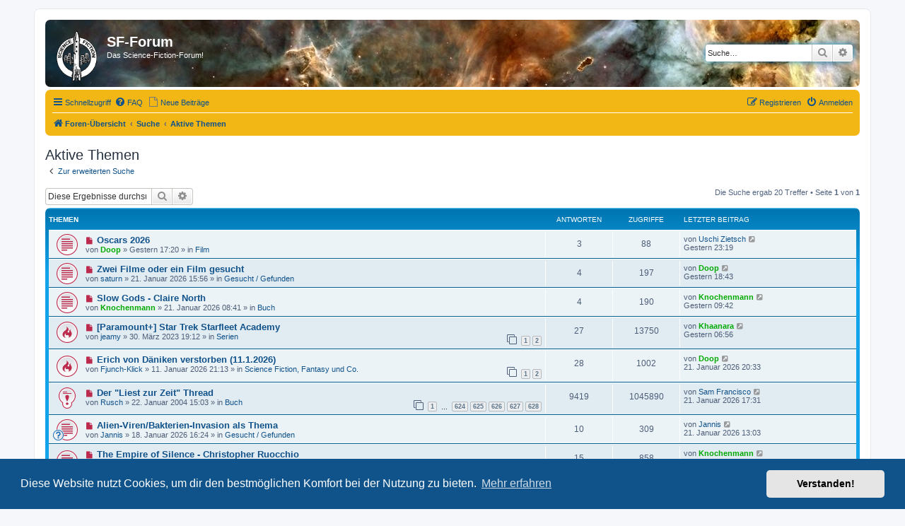

--- FILE ---
content_type: text/html; charset=UTF-8
request_url: https://forum.sf-fan.de/search.php?search_id=active_topics&sid=fdd262e6e554701260d97e2bfff3be20
body_size: 9558
content:
<!DOCTYPE html>
<html dir="ltr" lang="de">
<head>
<meta charset="utf-8" />
<meta http-equiv="X-UA-Compatible" content="IE=edge">
<meta name="viewport" content="width=device-width, initial-scale=1" />

<title>SF-Forum - Aktive Themen</title>

	<link rel="alternate" type="application/atom+xml" title="Feed - SF-Forum" href="/app.php/feed?sid=c59b918d80672dc7e631593491ae504b">	<link rel="alternate" type="application/atom+xml" title="Feed - Neuigkeiten" href="/app.php/feed/news?sid=c59b918d80672dc7e631593491ae504b">	<link rel="alternate" type="application/atom+xml" title="Feed - Alle Foren" href="/app.php/feed/forums?sid=c59b918d80672dc7e631593491ae504b">	<link rel="alternate" type="application/atom+xml" title="Feed - Neue Themen" href="/app.php/feed/topics?sid=c59b918d80672dc7e631593491ae504b">	<link rel="alternate" type="application/atom+xml" title="Feed - Aktive Themen" href="/app.php/feed/topics_active?sid=c59b918d80672dc7e631593491ae504b">			

<!--
	phpBB style name: prosilver
	Based on style:   prosilver (this is the default phpBB3 style)
	Original author:  Tom Beddard ( http://www.subBlue.com/ )
	Modified by:
-->

<link href="./assets/css/font-awesome.min.css?assets_version=114" rel="stylesheet">
<link href="./styles/prosilver/theme/stylesheet.css?assets_version=114" rel="stylesheet">
<link href="./styles/prosilver/theme/de/stylesheet.css?assets_version=114" rel="stylesheet">



	<link href="./assets/cookieconsent/cookieconsent.min.css?assets_version=114" rel="stylesheet">

<!--[if lte IE 9]>
	<link href="./styles/prosilver/theme/tweaks.css?assets_version=114" rel="stylesheet">
<![endif]-->


<link href="./ext/phpbb/pages/styles/prosilver/theme/pages_common.css?assets_version=114" rel="stylesheet" media="screen">



</head>
<body id="phpbb" class="nojs notouch section-search ltr ">


<div id="wrap" class="wrap">
	<a id="top" class="top-anchor" accesskey="t"></a>
	<div id="page-header">
		<div class="headerbar" role="banner">
					<div class="inner">

			<div id="site-description" class="site-description">
		<a id="logo" class="logo" href="./index.php?sid=c59b918d80672dc7e631593491ae504b" title="Foren-Übersicht">
					<span class="site_logo"></span>
				</a>
				<h1>SF-Forum</h1>
				<p>Das Science-Fiction-Forum!</p>
				<p class="skiplink"><a href="#start_here">Zum Inhalt</a></p>
			</div>

									<div id="search-box" class="search-box search-header" role="search">
				<form action="./search.php?sid=c59b918d80672dc7e631593491ae504b" method="get" id="search">
				<fieldset>
					<input name="keywords" id="keywords" type="search" maxlength="128" title="Suche nach Wörtern" class="inputbox search tiny" size="20" value="" placeholder="Suche…" />
					<button class="button button-search" type="submit" title="Suche">
						<i class="icon fa-search fa-fw" aria-hidden="true"></i><span class="sr-only">Suche</span>
					</button>
					<a href="./search.php?sid=c59b918d80672dc7e631593491ae504b" class="button button-search-end" title="Erweiterte Suche">
						<i class="icon fa-cog fa-fw" aria-hidden="true"></i><span class="sr-only">Erweiterte Suche</span>
					</a>
					<input type="hidden" name="sid" value="c59b918d80672dc7e631593491ae504b" />

				</fieldset>
				</form>
			</div>
						
			</div>
					</div>
				<div class="navbar" role="navigation">
	<div class="inner">

	<ul id="nav-main" class="nav-main linklist" role="menubar">

		<li id="quick-links" class="quick-links dropdown-container responsive-menu" data-skip-responsive="true">
			<a href="#" class="dropdown-trigger">
				<i class="icon fa-bars fa-fw" aria-hidden="true"></i><span>Schnellzugriff</span>
			</a>
			<div class="dropdown">
				<div class="pointer"><div class="pointer-inner"></div></div>
				<ul class="dropdown-contents" role="menu">
					
											<li class="separator"></li>
																									<li>
								<a href="./search.php?search_id=unreadposts&amp;sid=c59b918d80672dc7e631593491ae504b" role="menuitem">
									<i class="icon fa-file-o fa-fw icon-red" aria-hidden="true"></i><span>Ungelesene Beiträge</span>
								</a>
							</li>
													<li>
								<a href="./search.php?search_id=unanswered&amp;sid=c59b918d80672dc7e631593491ae504b" role="menuitem">
									<i class="icon fa-file-o fa-fw icon-gray" aria-hidden="true"></i><span>Unbeantwortete Themen</span>
								</a>
							</li>
							<li>
								<a href="./search.php?search_id=active_topics&amp;sid=c59b918d80672dc7e631593491ae504b" role="menuitem">
									<i class="icon fa-file-o fa-fw icon-blue" aria-hidden="true"></i><span>Aktive Themen</span>
								</a>
							</li>
							<li class="separator"></li>
							<li>
								<a href="./search.php?sid=c59b918d80672dc7e631593491ae504b" role="menuitem">
									<i class="icon fa-search fa-fw" aria-hidden="true"></i><span>Suche</span>
								</a>
							</li>
					
										<li class="separator"></li>

									</ul>
			</div>
		</li>

				<li data-skip-responsive="true">
			<a href="/app.php/help/faq?sid=c59b918d80672dc7e631593491ae504b" rel="help" title="Häufig gestellte Fragen" role="menuitem">
				<i class="icon fa-question-circle fa-fw" aria-hidden="true"></i><span>FAQ</span>
			</a>
		</li>
						<li><a href="./search.php?search_id=newposts&amp;sid=c59b918d80672dc7e631593491ae504b" role="menuitem"><i class="icon fa-file-o fa-fw icon-gray" aria-hidden="true"></i><span>Neue Beiträge</span></a></li>

			<li class="rightside"  data-skip-responsive="true">
			<a href="./ucp.php?mode=login&amp;redirect=search.php%3Fsearch_id%3Dactive_topics&amp;sid=c59b918d80672dc7e631593491ae504b" title="Anmelden" accesskey="x" role="menuitem">
				<i class="icon fa-power-off fa-fw" aria-hidden="true"></i><span>Anmelden</span>
			</a>
		</li>
					<li class="rightside" data-skip-responsive="true">
				<a href="./ucp.php?mode=register&amp;sid=c59b918d80672dc7e631593491ae504b" role="menuitem">
					<i class="icon fa-pencil-square-o  fa-fw" aria-hidden="true"></i><span>Registrieren</span>
				</a>
			</li>
						</ul>

	<ul id="nav-breadcrumbs" class="nav-breadcrumbs linklist navlinks" role="menubar">
				
		
		<li class="breadcrumbs" itemscope itemtype="https://schema.org/BreadcrumbList">

			
							<span class="crumb" itemtype="https://schema.org/ListItem" itemprop="itemListElement" itemscope><a itemprop="item" href="./index.php?sid=c59b918d80672dc7e631593491ae504b" accesskey="h" data-navbar-reference="index"><i class="icon fa-home fa-fw"></i><span itemprop="name">Foren-Übersicht</span></a><meta itemprop="position" content="1" /></span>

											
								<span class="crumb" itemtype="https://schema.org/ListItem" itemprop="itemListElement" itemscope><a itemprop="item" href="./search.php?sid=c59b918d80672dc7e631593491ae504b"><span itemprop="name">Suche</span></a><meta itemprop="position" content="2" /></span>
															
								<span class="crumb" itemtype="https://schema.org/ListItem" itemprop="itemListElement" itemscope><a itemprop="item" href="./search.php?search_id=active_topics&amp;sid=c59b918d80672dc7e631593491ae504b"><span itemprop="name">Aktive Themen</span></a><meta itemprop="position" content="3" /></span>
							
					</li>

		
					<li class="rightside responsive-search">
				<a href="./search.php?sid=c59b918d80672dc7e631593491ae504b" title="Zeigt die erweiterten Suchoptionen an" role="menuitem">
					<i class="icon fa-search fa-fw" aria-hidden="true"></i><span class="sr-only">Suche</span>
				</a>
			</li>
			</ul>

	</div>
</div>
	</div>

	
	<a id="start_here" class="anchor"></a>
	<div id="page-body" class="page-body" role="main">
		
		

<h2 class="searchresults-title">Aktive Themen</h2>

	<p class="advanced-search-link">
		<a class="arrow-left" href="./search.php?sid=c59b918d80672dc7e631593491ae504b" title="Erweiterte Suche">
			<i class="icon fa-angle-left fa-fw icon-black" aria-hidden="true"></i><span>Zur erweiterten Suche</span>
		</a>
	</p>


	<div class="action-bar bar-top">

			<div class="search-box" role="search">
			<form method="post" action="./search.php?st=7&amp;sk=t&amp;sd=d&amp;sr=topics&amp;sid=c59b918d80672dc7e631593491ae504b&amp;search_id=active_topics">
			<fieldset>
				<input class="inputbox search tiny" type="search" name="add_keywords" id="add_keywords" value="" placeholder="Diese Ergebnisse durchsuchen" />
				<button class="button button-search" type="submit" title="Suche">
					<i class="icon fa-search fa-fw" aria-hidden="true"></i><span class="sr-only">Suche</span>
				</button>
				<a href="./search.php?sid=c59b918d80672dc7e631593491ae504b" class="button button-search-end" title="Erweiterte Suche">
					<i class="icon fa-cog fa-fw" aria-hidden="true"></i><span class="sr-only">Erweiterte Suche</span>
				</a>
			</fieldset>
			</form>
		</div>
	
		
		<div class="pagination">
						Die Suche ergab 20 Treffer
							 &bull; Seite <strong>1</strong> von <strong>1</strong>
					</div>
	</div>


		<div class="forumbg">

		<div class="inner">
		<ul class="topiclist">
			<li class="header">
				<dl class="row-item">
					<dt><div class="list-inner">Themen</div></dt>
					<dd class="posts">Antworten</dd>
					<dd class="views">Zugriffe</dd>
					<dd class="lastpost"><span>Letzter Beitrag</span></dd>
									</dl>
			</li>
		</ul>
		<ul class="topiclist topics">

								<li class="row bg1">
				<dl class="row-item topic_unread">
					<dt title="Ungelesene Beiträge">
						<a href="./viewtopic.php?t=12358&amp;view=unread&amp;sid=c59b918d80672dc7e631593491ae504b#unread" class="row-item-link"></a>						<div class="list-inner">
																						<a class="unread" href="./viewtopic.php?t=12358&amp;view=unread&amp;sid=c59b918d80672dc7e631593491ae504b#unread">
									<i class="icon fa-file fa-fw icon-red icon-md" aria-hidden="true"></i><span class="sr-only">Neuer Beitrag</span>
								</a>
														<a href="./viewtopic.php?t=12358&amp;sid=c59b918d80672dc7e631593491ae504b" class="topictitle">Oscars 2026</a>
																												<br />
							
															<div class="responsive-show" style="display: none;">
									Letzter Beitrag von <a href="./memberlist.php?mode=viewprofile&amp;u=402&amp;sid=c59b918d80672dc7e631593491ae504b" class="username">Uschi Zietsch</a> &laquo; <a href="./viewtopic.php?p=312770&amp;sid=c59b918d80672dc7e631593491ae504b#p312770" title="Gehe zum letzten Beitrag"><time datetime="2026-01-22T22:19:26+00:00">Gestern 23:19</time></a>
									<br />Verfasst in <a href="./viewforum.php?f=26&amp;sid=c59b918d80672dc7e631593491ae504b">Film</a>
								</div>
							<span class="responsive-show left-box" style="display: none;">Antworten: <strong>3</strong></span>							
							<div class="responsive-hide left-box">
																																von <a href="./memberlist.php?mode=viewprofile&amp;u=116&amp;sid=c59b918d80672dc7e631593491ae504b" style="color: #00AA00;" class="username-coloured">Doop</a> &raquo; <time datetime="2026-01-22T16:20:46+00:00">Gestern 17:20</time> &raquo; in <a href="./viewforum.php?f=26&amp;sid=c59b918d80672dc7e631593491ae504b">Film</a>
															</div>

							
													</div>
					</dt>
					<dd class="posts">3 <dfn>Antworten</dfn></dd>
					<dd class="views">88 <dfn>Zugriffe</dfn></dd>
					<dd class="lastpost">
						<span><dfn>Letzter Beitrag </dfn>von <a href="./memberlist.php?mode=viewprofile&amp;u=402&amp;sid=c59b918d80672dc7e631593491ae504b" class="username">Uschi Zietsch</a>															<a href="./viewtopic.php?p=312770&amp;sid=c59b918d80672dc7e631593491ae504b#p312770" title="Gehe zum letzten Beitrag">
									<i class="icon fa-external-link-square fa-fw icon-lightgray icon-md" aria-hidden="true"></i><span class="sr-only"></span>
								</a>
														<br /><time datetime="2026-01-22T22:19:26+00:00">Gestern 23:19</time>
						</span>
					</dd>
									</dl>
			</li>
											<li class="row bg2">
				<dl class="row-item topic_unread">
					<dt title="Ungelesene Beiträge">
						<a href="./viewtopic.php?t=12357&amp;view=unread&amp;sid=c59b918d80672dc7e631593491ae504b#unread" class="row-item-link"></a>						<div class="list-inner">
																						<a class="unread" href="./viewtopic.php?t=12357&amp;view=unread&amp;sid=c59b918d80672dc7e631593491ae504b#unread">
									<i class="icon fa-file fa-fw icon-red icon-md" aria-hidden="true"></i><span class="sr-only">Neuer Beitrag</span>
								</a>
														<a href="./viewtopic.php?t=12357&amp;sid=c59b918d80672dc7e631593491ae504b" class="topictitle">Zwei Filme oder ein Film gesucht</a>
																												<br />
							
															<div class="responsive-show" style="display: none;">
									Letzter Beitrag von <a href="./memberlist.php?mode=viewprofile&amp;u=116&amp;sid=c59b918d80672dc7e631593491ae504b" style="color: #00AA00;" class="username-coloured">Doop</a> &laquo; <a href="./viewtopic.php?p=312765&amp;sid=c59b918d80672dc7e631593491ae504b#p312765" title="Gehe zum letzten Beitrag"><time datetime="2026-01-22T17:43:58+00:00">Gestern 18:43</time></a>
									<br />Verfasst in <a href="./viewforum.php?f=2&amp;sid=c59b918d80672dc7e631593491ae504b">Gesucht / Gefunden</a>
								</div>
							<span class="responsive-show left-box" style="display: none;">Antworten: <strong>4</strong></span>							
							<div class="responsive-hide left-box">
																																von <a href="./memberlist.php?mode=viewprofile&amp;u=187&amp;sid=c59b918d80672dc7e631593491ae504b" class="username">saturn</a> &raquo; <time datetime="2026-01-21T14:56:32+00:00">21. Januar 2026 15:56</time> &raquo; in <a href="./viewforum.php?f=2&amp;sid=c59b918d80672dc7e631593491ae504b">Gesucht / Gefunden</a>
															</div>

							
													</div>
					</dt>
					<dd class="posts">4 <dfn>Antworten</dfn></dd>
					<dd class="views">197 <dfn>Zugriffe</dfn></dd>
					<dd class="lastpost">
						<span><dfn>Letzter Beitrag </dfn>von <a href="./memberlist.php?mode=viewprofile&amp;u=116&amp;sid=c59b918d80672dc7e631593491ae504b" style="color: #00AA00;" class="username-coloured">Doop</a>															<a href="./viewtopic.php?p=312765&amp;sid=c59b918d80672dc7e631593491ae504b#p312765" title="Gehe zum letzten Beitrag">
									<i class="icon fa-external-link-square fa-fw icon-lightgray icon-md" aria-hidden="true"></i><span class="sr-only"></span>
								</a>
														<br /><time datetime="2026-01-22T17:43:58+00:00">Gestern 18:43</time>
						</span>
					</dd>
									</dl>
			</li>
											<li class="row bg1">
				<dl class="row-item topic_unread">
					<dt title="Ungelesene Beiträge">
						<a href="./viewtopic.php?t=12356&amp;view=unread&amp;sid=c59b918d80672dc7e631593491ae504b#unread" class="row-item-link"></a>						<div class="list-inner">
																						<a class="unread" href="./viewtopic.php?t=12356&amp;view=unread&amp;sid=c59b918d80672dc7e631593491ae504b#unread">
									<i class="icon fa-file fa-fw icon-red icon-md" aria-hidden="true"></i><span class="sr-only">Neuer Beitrag</span>
								</a>
														<a href="./viewtopic.php?t=12356&amp;sid=c59b918d80672dc7e631593491ae504b" class="topictitle">Slow Gods - Claire North</a>
																												<br />
							
															<div class="responsive-show" style="display: none;">
									Letzter Beitrag von <a href="./memberlist.php?mode=viewprofile&amp;u=431&amp;sid=c59b918d80672dc7e631593491ae504b" style="color: #00AA00;" class="username-coloured">Knochenmann</a> &laquo; <a href="./viewtopic.php?p=312754&amp;sid=c59b918d80672dc7e631593491ae504b#p312754" title="Gehe zum letzten Beitrag"><time datetime="2026-01-22T08:42:11+00:00">Gestern 09:42</time></a>
									<br />Verfasst in <a href="./viewforum.php?f=25&amp;sid=c59b918d80672dc7e631593491ae504b">Buch</a>
								</div>
							<span class="responsive-show left-box" style="display: none;">Antworten: <strong>4</strong></span>							
							<div class="responsive-hide left-box">
																																von <a href="./memberlist.php?mode=viewprofile&amp;u=431&amp;sid=c59b918d80672dc7e631593491ae504b" style="color: #00AA00;" class="username-coloured">Knochenmann</a> &raquo; <time datetime="2026-01-21T07:41:40+00:00">21. Januar 2026 08:41</time> &raquo; in <a href="./viewforum.php?f=25&amp;sid=c59b918d80672dc7e631593491ae504b">Buch</a>
															</div>

							
													</div>
					</dt>
					<dd class="posts">4 <dfn>Antworten</dfn></dd>
					<dd class="views">190 <dfn>Zugriffe</dfn></dd>
					<dd class="lastpost">
						<span><dfn>Letzter Beitrag </dfn>von <a href="./memberlist.php?mode=viewprofile&amp;u=431&amp;sid=c59b918d80672dc7e631593491ae504b" style="color: #00AA00;" class="username-coloured">Knochenmann</a>															<a href="./viewtopic.php?p=312754&amp;sid=c59b918d80672dc7e631593491ae504b#p312754" title="Gehe zum letzten Beitrag">
									<i class="icon fa-external-link-square fa-fw icon-lightgray icon-md" aria-hidden="true"></i><span class="sr-only"></span>
								</a>
														<br /><time datetime="2026-01-22T08:42:11+00:00">Gestern 09:42</time>
						</span>
					</dd>
									</dl>
			</li>
											<li class="row bg2">
				<dl class="row-item topic_unread_hot">
					<dt title="Ungelesene Beiträge">
						<a href="./viewtopic.php?t=11764&amp;view=unread&amp;sid=c59b918d80672dc7e631593491ae504b#unread" class="row-item-link"></a>						<div class="list-inner">
																						<a class="unread" href="./viewtopic.php?t=11764&amp;view=unread&amp;sid=c59b918d80672dc7e631593491ae504b#unread">
									<i class="icon fa-file fa-fw icon-red icon-md" aria-hidden="true"></i><span class="sr-only">Neuer Beitrag</span>
								</a>
														<a href="./viewtopic.php?t=11764&amp;sid=c59b918d80672dc7e631593491ae504b" class="topictitle">[Paramount+] Star Trek Starfleet Academy</a>
																												<br />
							
															<div class="responsive-show" style="display: none;">
									Letzter Beitrag von <a href="./memberlist.php?mode=viewprofile&amp;u=128&amp;sid=c59b918d80672dc7e631593491ae504b" style="color: #00AA00;" class="username-coloured">Khaanara</a> &laquo; <a href="./viewtopic.php?p=312748&amp;sid=c59b918d80672dc7e631593491ae504b#p312748" title="Gehe zum letzten Beitrag"><time datetime="2026-01-22T05:56:13+00:00">Gestern 06:56</time></a>
									<br />Verfasst in <a href="./viewforum.php?f=50&amp;sid=c59b918d80672dc7e631593491ae504b">Serien</a>
								</div>
							<span class="responsive-show left-box" style="display: none;">Antworten: <strong>27</strong></span>							
							<div class="responsive-hide left-box">
																																von <a href="./memberlist.php?mode=viewprofile&amp;u=3053&amp;sid=c59b918d80672dc7e631593491ae504b" class="username">jeamy</a> &raquo; <time datetime="2023-03-30T17:12:23+00:00">30. März 2023 19:12</time> &raquo; in <a href="./viewforum.php?f=50&amp;sid=c59b918d80672dc7e631593491ae504b">Serien</a>
															</div>

														<div class="pagination">
								<span><i class="icon fa-clone fa-fw" aria-hidden="true"></i></span>
								<ul>
																	<li><a class="button" href="./viewtopic.php?t=11764&amp;sid=c59b918d80672dc7e631593491ae504b">1</a></li>
																										<li><a class="button" href="./viewtopic.php?t=11764&amp;sid=c59b918d80672dc7e631593491ae504b&amp;start=15">2</a></li>
																																																			</ul>
							</div>
							
													</div>
					</dt>
					<dd class="posts">27 <dfn>Antworten</dfn></dd>
					<dd class="views">13750 <dfn>Zugriffe</dfn></dd>
					<dd class="lastpost">
						<span><dfn>Letzter Beitrag </dfn>von <a href="./memberlist.php?mode=viewprofile&amp;u=128&amp;sid=c59b918d80672dc7e631593491ae504b" style="color: #00AA00;" class="username-coloured">Khaanara</a>															<a href="./viewtopic.php?p=312748&amp;sid=c59b918d80672dc7e631593491ae504b#p312748" title="Gehe zum letzten Beitrag">
									<i class="icon fa-external-link-square fa-fw icon-lightgray icon-md" aria-hidden="true"></i><span class="sr-only"></span>
								</a>
														<br /><time datetime="2026-01-22T05:56:13+00:00">Gestern 06:56</time>
						</span>
					</dd>
									</dl>
			</li>
											<li class="row bg1">
				<dl class="row-item topic_unread_hot">
					<dt title="Ungelesene Beiträge">
						<a href="./viewtopic.php?t=12351&amp;view=unread&amp;sid=c59b918d80672dc7e631593491ae504b#unread" class="row-item-link"></a>						<div class="list-inner">
																						<a class="unread" href="./viewtopic.php?t=12351&amp;view=unread&amp;sid=c59b918d80672dc7e631593491ae504b#unread">
									<i class="icon fa-file fa-fw icon-red icon-md" aria-hidden="true"></i><span class="sr-only">Neuer Beitrag</span>
								</a>
														<a href="./viewtopic.php?t=12351&amp;sid=c59b918d80672dc7e631593491ae504b" class="topictitle">Erich von Däniken verstorben (11.1.2026)</a>
																												<br />
							
															<div class="responsive-show" style="display: none;">
									Letzter Beitrag von <a href="./memberlist.php?mode=viewprofile&amp;u=116&amp;sid=c59b918d80672dc7e631593491ae504b" style="color: #00AA00;" class="username-coloured">Doop</a> &laquo; <a href="./viewtopic.php?p=312741&amp;sid=c59b918d80672dc7e631593491ae504b#p312741" title="Gehe zum letzten Beitrag"><time datetime="2026-01-21T19:33:41+00:00">21. Januar 2026 20:33</time></a>
									<br />Verfasst in <a href="./viewforum.php?f=1&amp;sid=c59b918d80672dc7e631593491ae504b">Science Fiction, Fantasy und Co.</a>
								</div>
							<span class="responsive-show left-box" style="display: none;">Antworten: <strong>28</strong></span>							
							<div class="responsive-hide left-box">
																																von <a href="./memberlist.php?mode=viewprofile&amp;u=333&amp;sid=c59b918d80672dc7e631593491ae504b" class="username">Fjunch-Klick</a> &raquo; <time datetime="2026-01-11T20:13:15+00:00">11. Januar 2026 21:13</time> &raquo; in <a href="./viewforum.php?f=1&amp;sid=c59b918d80672dc7e631593491ae504b">Science Fiction, Fantasy und Co.</a>
															</div>

														<div class="pagination">
								<span><i class="icon fa-clone fa-fw" aria-hidden="true"></i></span>
								<ul>
																	<li><a class="button" href="./viewtopic.php?t=12351&amp;sid=c59b918d80672dc7e631593491ae504b">1</a></li>
																										<li><a class="button" href="./viewtopic.php?t=12351&amp;sid=c59b918d80672dc7e631593491ae504b&amp;start=15">2</a></li>
																																																			</ul>
							</div>
							
													</div>
					</dt>
					<dd class="posts">28 <dfn>Antworten</dfn></dd>
					<dd class="views">1002 <dfn>Zugriffe</dfn></dd>
					<dd class="lastpost">
						<span><dfn>Letzter Beitrag </dfn>von <a href="./memberlist.php?mode=viewprofile&amp;u=116&amp;sid=c59b918d80672dc7e631593491ae504b" style="color: #00AA00;" class="username-coloured">Doop</a>															<a href="./viewtopic.php?p=312741&amp;sid=c59b918d80672dc7e631593491ae504b#p312741" title="Gehe zum letzten Beitrag">
									<i class="icon fa-external-link-square fa-fw icon-lightgray icon-md" aria-hidden="true"></i><span class="sr-only"></span>
								</a>
														<br /><time datetime="2026-01-21T19:33:41+00:00">21. Januar 2026 20:33</time>
						</span>
					</dd>
									</dl>
			</li>
											<li class="row bg2">
				<dl class="row-item sticky_unread">
					<dt title="Ungelesene Beiträge">
						<a href="./viewtopic.php?t=1029&amp;view=unread&amp;sid=c59b918d80672dc7e631593491ae504b#unread" class="row-item-link"></a>						<div class="list-inner">
																						<a class="unread" href="./viewtopic.php?t=1029&amp;view=unread&amp;sid=c59b918d80672dc7e631593491ae504b#unread">
									<i class="icon fa-file fa-fw icon-red icon-md" aria-hidden="true"></i><span class="sr-only">Neuer Beitrag</span>
								</a>
														<a href="./viewtopic.php?t=1029&amp;sid=c59b918d80672dc7e631593491ae504b" class="topictitle">Der &quot;Liest zur Zeit&quot; Thread</a>
																												<br />
							
															<div class="responsive-show" style="display: none;">
									Letzter Beitrag von <a href="./memberlist.php?mode=viewprofile&amp;u=5901&amp;sid=c59b918d80672dc7e631593491ae504b" class="username">Sam Francisco</a> &laquo; <a href="./viewtopic.php?p=312734&amp;sid=c59b918d80672dc7e631593491ae504b#p312734" title="Gehe zum letzten Beitrag"><time datetime="2026-01-21T16:31:47+00:00">21. Januar 2026 17:31</time></a>
									<br />Verfasst in <a href="./viewforum.php?f=25&amp;sid=c59b918d80672dc7e631593491ae504b">Buch</a>
								</div>
							<span class="responsive-show left-box" style="display: none;">Antworten: <strong>9419</strong></span>							
							<div class="responsive-hide left-box">
																																von <a href="./memberlist.php?mode=viewprofile&amp;u=235&amp;sid=c59b918d80672dc7e631593491ae504b" class="username">Rusch</a> &raquo; <time datetime="2004-01-22T14:03:13+00:00">22. Januar 2004 15:03</time> &raquo; in <a href="./viewforum.php?f=25&amp;sid=c59b918d80672dc7e631593491ae504b">Buch</a>
															</div>

														<div class="pagination">
								<span><i class="icon fa-clone fa-fw" aria-hidden="true"></i></span>
								<ul>
																	<li><a class="button" href="./viewtopic.php?t=1029&amp;sid=c59b918d80672dc7e631593491ae504b">1</a></li>
																										<li class="ellipsis"><span>…</span></li>
																										<li><a class="button" href="./viewtopic.php?t=1029&amp;sid=c59b918d80672dc7e631593491ae504b&amp;start=9345">624</a></li>
																										<li><a class="button" href="./viewtopic.php?t=1029&amp;sid=c59b918d80672dc7e631593491ae504b&amp;start=9360">625</a></li>
																										<li><a class="button" href="./viewtopic.php?t=1029&amp;sid=c59b918d80672dc7e631593491ae504b&amp;start=9375">626</a></li>
																										<li><a class="button" href="./viewtopic.php?t=1029&amp;sid=c59b918d80672dc7e631593491ae504b&amp;start=9390">627</a></li>
																										<li><a class="button" href="./viewtopic.php?t=1029&amp;sid=c59b918d80672dc7e631593491ae504b&amp;start=9405">628</a></li>
																																																			</ul>
							</div>
							
													</div>
					</dt>
					<dd class="posts">9419 <dfn>Antworten</dfn></dd>
					<dd class="views">1045890 <dfn>Zugriffe</dfn></dd>
					<dd class="lastpost">
						<span><dfn>Letzter Beitrag </dfn>von <a href="./memberlist.php?mode=viewprofile&amp;u=5901&amp;sid=c59b918d80672dc7e631593491ae504b" class="username">Sam Francisco</a>															<a href="./viewtopic.php?p=312734&amp;sid=c59b918d80672dc7e631593491ae504b#p312734" title="Gehe zum letzten Beitrag">
									<i class="icon fa-external-link-square fa-fw icon-lightgray icon-md" aria-hidden="true"></i><span class="sr-only"></span>
								</a>
														<br /><time datetime="2026-01-21T16:31:47+00:00">21. Januar 2026 17:31</time>
						</span>
					</dd>
									</dl>
			</li>
											<li class="row bg1">
				<dl class="row-item topic_unread">
					<dt style="background-image: url(./images/icons/smile/question.gif); background-repeat: no-repeat;" title="Ungelesene Beiträge">
						<a href="./viewtopic.php?t=12354&amp;view=unread&amp;sid=c59b918d80672dc7e631593491ae504b#unread" class="row-item-link"></a>						<div class="list-inner">
																						<a class="unread" href="./viewtopic.php?t=12354&amp;view=unread&amp;sid=c59b918d80672dc7e631593491ae504b#unread">
									<i class="icon fa-file fa-fw icon-red icon-md" aria-hidden="true"></i><span class="sr-only">Neuer Beitrag</span>
								</a>
														<a href="./viewtopic.php?t=12354&amp;sid=c59b918d80672dc7e631593491ae504b" class="topictitle">Alien-Viren/Bakterien-Invasion als Thema</a>
																												<br />
							
															<div class="responsive-show" style="display: none;">
									Letzter Beitrag von <a href="./memberlist.php?mode=viewprofile&amp;u=6132&amp;sid=c59b918d80672dc7e631593491ae504b" class="username">Jannis</a> &laquo; <a href="./viewtopic.php?p=312721&amp;sid=c59b918d80672dc7e631593491ae504b#p312721" title="Gehe zum letzten Beitrag"><time datetime="2026-01-21T12:03:22+00:00">21. Januar 2026 13:03</time></a>
									<br />Verfasst in <a href="./viewforum.php?f=2&amp;sid=c59b918d80672dc7e631593491ae504b">Gesucht / Gefunden</a>
								</div>
							<span class="responsive-show left-box" style="display: none;">Antworten: <strong>10</strong></span>							
							<div class="responsive-hide left-box">
																																von <a href="./memberlist.php?mode=viewprofile&amp;u=6132&amp;sid=c59b918d80672dc7e631593491ae504b" class="username">Jannis</a> &raquo; <time datetime="2026-01-18T15:24:22+00:00">18. Januar 2026 16:24</time> &raquo; in <a href="./viewforum.php?f=2&amp;sid=c59b918d80672dc7e631593491ae504b">Gesucht / Gefunden</a>
															</div>

							
													</div>
					</dt>
					<dd class="posts">10 <dfn>Antworten</dfn></dd>
					<dd class="views">309 <dfn>Zugriffe</dfn></dd>
					<dd class="lastpost">
						<span><dfn>Letzter Beitrag </dfn>von <a href="./memberlist.php?mode=viewprofile&amp;u=6132&amp;sid=c59b918d80672dc7e631593491ae504b" class="username">Jannis</a>															<a href="./viewtopic.php?p=312721&amp;sid=c59b918d80672dc7e631593491ae504b#p312721" title="Gehe zum letzten Beitrag">
									<i class="icon fa-external-link-square fa-fw icon-lightgray icon-md" aria-hidden="true"></i><span class="sr-only"></span>
								</a>
														<br /><time datetime="2026-01-21T12:03:22+00:00">21. Januar 2026 13:03</time>
						</span>
					</dd>
									</dl>
			</li>
											<li class="row bg2">
				<dl class="row-item topic_unread">
					<dt title="Ungelesene Beiträge">
						<a href="./viewtopic.php?t=12348&amp;view=unread&amp;sid=c59b918d80672dc7e631593491ae504b#unread" class="row-item-link"></a>						<div class="list-inner">
																						<a class="unread" href="./viewtopic.php?t=12348&amp;view=unread&amp;sid=c59b918d80672dc7e631593491ae504b#unread">
									<i class="icon fa-file fa-fw icon-red icon-md" aria-hidden="true"></i><span class="sr-only">Neuer Beitrag</span>
								</a>
														<a href="./viewtopic.php?t=12348&amp;sid=c59b918d80672dc7e631593491ae504b" class="topictitle">The Empire of Silence - Christopher Ruocchio</a>
																												<br />
							
															<div class="responsive-show" style="display: none;">
									Letzter Beitrag von <a href="./memberlist.php?mode=viewprofile&amp;u=431&amp;sid=c59b918d80672dc7e631593491ae504b" style="color: #00AA00;" class="username-coloured">Knochenmann</a> &laquo; <a href="./viewtopic.php?p=312705&amp;sid=c59b918d80672dc7e631593491ae504b#p312705" title="Gehe zum letzten Beitrag"><time datetime="2026-01-21T07:25:08+00:00">21. Januar 2026 08:25</time></a>
									<br />Verfasst in <a href="./viewforum.php?f=25&amp;sid=c59b918d80672dc7e631593491ae504b">Buch</a>
								</div>
							<span class="responsive-show left-box" style="display: none;">Antworten: <strong>15</strong></span>							
							<div class="responsive-hide left-box">
																																von <a href="./memberlist.php?mode=viewprofile&amp;u=431&amp;sid=c59b918d80672dc7e631593491ae504b" style="color: #00AA00;" class="username-coloured">Knochenmann</a> &raquo; <time datetime="2026-01-04T16:53:46+00:00">4. Januar 2026 17:53</time> &raquo; in <a href="./viewforum.php?f=25&amp;sid=c59b918d80672dc7e631593491ae504b">Buch</a>
															</div>

														<div class="pagination">
								<span><i class="icon fa-clone fa-fw" aria-hidden="true"></i></span>
								<ul>
																	<li><a class="button" href="./viewtopic.php?t=12348&amp;sid=c59b918d80672dc7e631593491ae504b">1</a></li>
																										<li><a class="button" href="./viewtopic.php?t=12348&amp;sid=c59b918d80672dc7e631593491ae504b&amp;start=15">2</a></li>
																																																			</ul>
							</div>
							
													</div>
					</dt>
					<dd class="posts">15 <dfn>Antworten</dfn></dd>
					<dd class="views">858 <dfn>Zugriffe</dfn></dd>
					<dd class="lastpost">
						<span><dfn>Letzter Beitrag </dfn>von <a href="./memberlist.php?mode=viewprofile&amp;u=431&amp;sid=c59b918d80672dc7e631593491ae504b" style="color: #00AA00;" class="username-coloured">Knochenmann</a>															<a href="./viewtopic.php?p=312705&amp;sid=c59b918d80672dc7e631593491ae504b#p312705" title="Gehe zum letzten Beitrag">
									<i class="icon fa-external-link-square fa-fw icon-lightgray icon-md" aria-hidden="true"></i><span class="sr-only"></span>
								</a>
														<br /><time datetime="2026-01-21T07:25:08+00:00">21. Januar 2026 08:25</time>
						</span>
					</dd>
									</dl>
			</li>
											<li class="row bg1">
				<dl class="row-item topic_unread_hot">
					<dt style="background-image: url(./images/icons/misc/star.gif); background-repeat: no-repeat;" title="Ungelesene Beiträge">
						<a href="./viewtopic.php?t=5276&amp;view=unread&amp;sid=c59b918d80672dc7e631593491ae504b#unread" class="row-item-link"></a>						<div class="list-inner">
																						<a class="unread" href="./viewtopic.php?t=5276&amp;view=unread&amp;sid=c59b918d80672dc7e631593491ae504b#unread">
									<i class="icon fa-file fa-fw icon-red icon-md" aria-hidden="true"></i><span class="sr-only">Neuer Beitrag</span>
								</a>
														<a href="./viewtopic.php?t=5276&amp;sid=c59b918d80672dc7e631593491ae504b" class="topictitle">James Tiptree Jr. – Sämtliche Erzählungen &amp; Biografie</a>
																												<br />
							
															<div class="responsive-show" style="display: none;">
									Letzter Beitrag von <a href="./memberlist.php?mode=viewprofile&amp;u=3991&amp;sid=c59b918d80672dc7e631593491ae504b" class="username">Flossensauger</a> &laquo; <a href="./viewtopic.php?p=312692&amp;sid=c59b918d80672dc7e631593491ae504b#p312692" title="Gehe zum letzten Beitrag"><time datetime="2026-01-20T20:05:11+00:00">20. Januar 2026 21:05</time></a>
									<br />Verfasst in <a href="./viewforum.php?f=25&amp;sid=c59b918d80672dc7e631593491ae504b">Buch</a>
								</div>
							<span class="responsive-show left-box" style="display: none;">Antworten: <strong>73</strong></span>							
							<div class="responsive-hide left-box">
																																von <a href="./memberlist.php?mode=viewprofile&amp;u=592&amp;sid=c59b918d80672dc7e631593491ae504b" class="username">Nina</a> &raquo; <time datetime="2010-08-02T11:21:13+00:00">2. August 2010 13:21</time> &raquo; in <a href="./viewforum.php?f=25&amp;sid=c59b918d80672dc7e631593491ae504b">Buch</a>
															</div>

														<div class="pagination">
								<span><i class="icon fa-clone fa-fw" aria-hidden="true"></i></span>
								<ul>
																	<li><a class="button" href="./viewtopic.php?t=5276&amp;sid=c59b918d80672dc7e631593491ae504b">1</a></li>
																										<li><a class="button" href="./viewtopic.php?t=5276&amp;sid=c59b918d80672dc7e631593491ae504b&amp;start=15">2</a></li>
																										<li><a class="button" href="./viewtopic.php?t=5276&amp;sid=c59b918d80672dc7e631593491ae504b&amp;start=30">3</a></li>
																										<li><a class="button" href="./viewtopic.php?t=5276&amp;sid=c59b918d80672dc7e631593491ae504b&amp;start=45">4</a></li>
																										<li><a class="button" href="./viewtopic.php?t=5276&amp;sid=c59b918d80672dc7e631593491ae504b&amp;start=60">5</a></li>
																																																			</ul>
							</div>
							
													</div>
					</dt>
					<dd class="posts">73 <dfn>Antworten</dfn></dd>
					<dd class="views">17585 <dfn>Zugriffe</dfn></dd>
					<dd class="lastpost">
						<span><dfn>Letzter Beitrag </dfn>von <a href="./memberlist.php?mode=viewprofile&amp;u=3991&amp;sid=c59b918d80672dc7e631593491ae504b" class="username">Flossensauger</a>															<a href="./viewtopic.php?p=312692&amp;sid=c59b918d80672dc7e631593491ae504b#p312692" title="Gehe zum letzten Beitrag">
									<i class="icon fa-external-link-square fa-fw icon-lightgray icon-md" aria-hidden="true"></i><span class="sr-only"></span>
								</a>
														<br /><time datetime="2026-01-20T20:05:11+00:00">20. Januar 2026 21:05</time>
						</span>
					</dd>
									</dl>
			</li>
											<li class="row bg2">
				<dl class="row-item topic_unread_hot">
					<dt title="Ungelesene Beiträge">
						<a href="./viewtopic.php?t=12341&amp;view=unread&amp;sid=c59b918d80672dc7e631593491ae504b#unread" class="row-item-link"></a>						<div class="list-inner">
																						<a class="unread" href="./viewtopic.php?t=12341&amp;view=unread&amp;sid=c59b918d80672dc7e631593491ae504b#unread">
									<i class="icon fa-file fa-fw icon-red icon-md" aria-hidden="true"></i><span class="sr-only">Neuer Beitrag</span>
								</a>
														<a href="./viewtopic.php?t=12341&amp;sid=c59b918d80672dc7e631593491ae504b" class="topictitle">Die Phantastik - Lesechallenge 2026</a>
																												<br />
							
															<div class="responsive-show" style="display: none;">
									Letzter Beitrag von <a href="./memberlist.php?mode=viewprofile&amp;u=273&amp;sid=c59b918d80672dc7e631593491ae504b" class="username">Shock Wave Rider</a> &laquo; <a href="./viewtopic.php?p=312669&amp;sid=c59b918d80672dc7e631593491ae504b#p312669" title="Gehe zum letzten Beitrag"><time datetime="2026-01-20T09:43:46+00:00">20. Januar 2026 10:43</time></a>
									<br />Verfasst in <a href="./viewforum.php?f=25&amp;sid=c59b918d80672dc7e631593491ae504b">Buch</a>
								</div>
							<span class="responsive-show left-box" style="display: none;">Antworten: <strong>90</strong></span>							
							<div class="responsive-hide left-box">
																																von <a href="./memberlist.php?mode=viewprofile&amp;u=4004&amp;sid=c59b918d80672dc7e631593491ae504b" class="username">Ender</a> &raquo; <time datetime="2026-01-01T11:52:24+00:00">1. Januar 2026 12:52</time> &raquo; in <a href="./viewforum.php?f=25&amp;sid=c59b918d80672dc7e631593491ae504b">Buch</a>
															</div>

														<div class="pagination">
								<span><i class="icon fa-clone fa-fw" aria-hidden="true"></i></span>
								<ul>
																	<li><a class="button" href="./viewtopic.php?t=12341&amp;sid=c59b918d80672dc7e631593491ae504b">1</a></li>
																										<li class="ellipsis"><span>…</span></li>
																										<li><a class="button" href="./viewtopic.php?t=12341&amp;sid=c59b918d80672dc7e631593491ae504b&amp;start=30">3</a></li>
																										<li><a class="button" href="./viewtopic.php?t=12341&amp;sid=c59b918d80672dc7e631593491ae504b&amp;start=45">4</a></li>
																										<li><a class="button" href="./viewtopic.php?t=12341&amp;sid=c59b918d80672dc7e631593491ae504b&amp;start=60">5</a></li>
																										<li><a class="button" href="./viewtopic.php?t=12341&amp;sid=c59b918d80672dc7e631593491ae504b&amp;start=75">6</a></li>
																										<li><a class="button" href="./viewtopic.php?t=12341&amp;sid=c59b918d80672dc7e631593491ae504b&amp;start=90">7</a></li>
																																																			</ul>
							</div>
							
													</div>
					</dt>
					<dd class="posts">90 <dfn>Antworten</dfn></dd>
					<dd class="views">3832 <dfn>Zugriffe</dfn></dd>
					<dd class="lastpost">
						<span><dfn>Letzter Beitrag </dfn>von <a href="./memberlist.php?mode=viewprofile&amp;u=273&amp;sid=c59b918d80672dc7e631593491ae504b" class="username">Shock Wave Rider</a>															<a href="./viewtopic.php?p=312669&amp;sid=c59b918d80672dc7e631593491ae504b#p312669" title="Gehe zum letzten Beitrag">
									<i class="icon fa-external-link-square fa-fw icon-lightgray icon-md" aria-hidden="true"></i><span class="sr-only"></span>
								</a>
														<br /><time datetime="2026-01-20T09:43:46+00:00">20. Januar 2026 10:43</time>
						</span>
					</dd>
									</dl>
			</li>
											<li class="row bg1">
				<dl class="row-item topic_unread_hot">
					<dt title="Ungelesene Beiträge">
						<a href="./viewtopic.php?t=12338&amp;view=unread&amp;sid=c59b918d80672dc7e631593491ae504b#unread" class="row-item-link"></a>						<div class="list-inner">
																						<a class="unread" href="./viewtopic.php?t=12338&amp;view=unread&amp;sid=c59b918d80672dc7e631593491ae504b#unread">
									<i class="icon fa-file fa-fw icon-red icon-md" aria-hidden="true"></i><span class="sr-only">Neuer Beitrag</span>
								</a>
														<a href="./viewtopic.php?t=12338&amp;sid=c59b918d80672dc7e631593491ae504b" class="topictitle">SOL-Modell ist fertig</a>
																												<br />
							
															<div class="responsive-show" style="display: none;">
									Letzter Beitrag von <a href="./memberlist.php?mode=viewprofile&amp;u=3991&amp;sid=c59b918d80672dc7e631593491ae504b" class="username">Flossensauger</a> &laquo; <a href="./viewtopic.php?p=312634&amp;sid=c59b918d80672dc7e631593491ae504b#p312634" title="Gehe zum letzten Beitrag"><time datetime="2026-01-19T16:15:01+00:00">19. Januar 2026 17:15</time></a>
									<br />Verfasst in <a href="./viewforum.php?f=15&amp;sid=c59b918d80672dc7e631593491ae504b">Fandom</a>
								</div>
							<span class="responsive-show left-box" style="display: none;">Antworten: <strong>22</strong></span>							
							<div class="responsive-hide left-box">
																																von <a href="./memberlist.php?mode=viewprofile&amp;u=5905&amp;sid=c59b918d80672dc7e631593491ae504b" class="username">Alexander</a> &raquo; <time datetime="2025-12-30T13:13:54+00:00">30. Dezember 2025 14:13</time> &raquo; in <a href="./viewforum.php?f=15&amp;sid=c59b918d80672dc7e631593491ae504b">Fandom</a>
															</div>

														<div class="pagination">
								<span><i class="icon fa-clone fa-fw" aria-hidden="true"></i></span>
								<ul>
																	<li><a class="button" href="./viewtopic.php?t=12338&amp;sid=c59b918d80672dc7e631593491ae504b">1</a></li>
																										<li><a class="button" href="./viewtopic.php?t=12338&amp;sid=c59b918d80672dc7e631593491ae504b&amp;start=15">2</a></li>
																																																			</ul>
							</div>
							
													</div>
					</dt>
					<dd class="posts">22 <dfn>Antworten</dfn></dd>
					<dd class="views">1363 <dfn>Zugriffe</dfn></dd>
					<dd class="lastpost">
						<span><dfn>Letzter Beitrag </dfn>von <a href="./memberlist.php?mode=viewprofile&amp;u=3991&amp;sid=c59b918d80672dc7e631593491ae504b" class="username">Flossensauger</a>															<a href="./viewtopic.php?p=312634&amp;sid=c59b918d80672dc7e631593491ae504b#p312634" title="Gehe zum letzten Beitrag">
									<i class="icon fa-external-link-square fa-fw icon-lightgray icon-md" aria-hidden="true"></i><span class="sr-only"></span>
								</a>
														<br /><time datetime="2026-01-19T16:15:01+00:00">19. Januar 2026 17:15</time>
						</span>
					</dd>
									</dl>
			</li>
											<li class="row bg2">
				<dl class="row-item topic_unread">
					<dt title="Ungelesene Beiträge">
						<a href="./viewtopic.php?t=12355&amp;view=unread&amp;sid=c59b918d80672dc7e631593491ae504b#unread" class="row-item-link"></a>						<div class="list-inner">
																						<a class="unread" href="./viewtopic.php?t=12355&amp;view=unread&amp;sid=c59b918d80672dc7e631593491ae504b#unread">
									<i class="icon fa-file fa-fw icon-red icon-md" aria-hidden="true"></i><span class="sr-only">Neuer Beitrag</span>
								</a>
														<a href="./viewtopic.php?t=12355&amp;sid=c59b918d80672dc7e631593491ae504b" class="topictitle">C U -&gt;  Wir sehn uns auf der anderen Seite - G.Behrend</a>
																												<br />
							
															<div class="responsive-show" style="display: none;">
									Letzter Beitrag von <a href="./memberlist.php?mode=viewprofile&amp;u=3160&amp;sid=c59b918d80672dc7e631593491ae504b" class="username">augenfisch</a> &laquo; <a href="./viewtopic.php?p=312628&amp;sid=c59b918d80672dc7e631593491ae504b#p312628" title="Gehe zum letzten Beitrag"><time datetime="2026-01-19T12:36:07+00:00">19. Januar 2026 13:36</time></a>
									<br />Verfasst in <a href="./viewforum.php?f=44&amp;sid=c59b918d80672dc7e631593491ae504b">Ankündigungen und Neuerscheinungen</a>
								</div>
														
							<div class="responsive-hide left-box">
																																von <a href="./memberlist.php?mode=viewprofile&amp;u=3160&amp;sid=c59b918d80672dc7e631593491ae504b" class="username">augenfisch</a> &raquo; <time datetime="2026-01-19T12:36:07+00:00">19. Januar 2026 13:36</time> &raquo; in <a href="./viewforum.php?f=44&amp;sid=c59b918d80672dc7e631593491ae504b">Ankündigungen und Neuerscheinungen</a>
															</div>

							
													</div>
					</dt>
					<dd class="posts">0 <dfn>Antworten</dfn></dd>
					<dd class="views">104 <dfn>Zugriffe</dfn></dd>
					<dd class="lastpost">
						<span><dfn>Letzter Beitrag </dfn>von <a href="./memberlist.php?mode=viewprofile&amp;u=3160&amp;sid=c59b918d80672dc7e631593491ae504b" class="username">augenfisch</a>															<a href="./viewtopic.php?p=312628&amp;sid=c59b918d80672dc7e631593491ae504b#p312628" title="Gehe zum letzten Beitrag">
									<i class="icon fa-external-link-square fa-fw icon-lightgray icon-md" aria-hidden="true"></i><span class="sr-only"></span>
								</a>
														<br /><time datetime="2026-01-19T12:36:07+00:00">19. Januar 2026 13:36</time>
						</span>
					</dd>
									</dl>
			</li>
											<li class="row bg1">
				<dl class="row-item topic_unread_hot">
					<dt style="background-image: url(./images/icons/misc/thinking.gif); background-repeat: no-repeat;" title="Ungelesene Beiträge">
						<a href="./viewtopic.php?t=12315&amp;view=unread&amp;sid=c59b918d80672dc7e631593491ae504b#unread" class="row-item-link"></a>						<div class="list-inner">
																						<a class="unread" href="./viewtopic.php?t=12315&amp;view=unread&amp;sid=c59b918d80672dc7e631593491ae504b#unread">
									<i class="icon fa-file fa-fw icon-red icon-md" aria-hidden="true"></i><span class="sr-only">Neuer Beitrag</span>
								</a>
														<a href="./viewtopic.php?t=12315&amp;sid=c59b918d80672dc7e631593491ae504b" class="topictitle">Software-Projekt: Bücherdatenbank</a>
																												<br />
							
															<div class="responsive-show" style="display: none;">
									Letzter Beitrag von <a href="./memberlist.php?mode=viewprofile&amp;u=1564&amp;sid=c59b918d80672dc7e631593491ae504b" style="color: #AA0000;" class="username-coloured">breitsameter</a> &laquo; <a href="./viewtopic.php?p=312619&amp;sid=c59b918d80672dc7e631593491ae504b#p312619" title="Gehe zum letzten Beitrag"><time datetime="2026-01-19T08:10:56+00:00">19. Januar 2026 09:10</time></a>
									<br />Verfasst in <a href="./viewforum.php?f=25&amp;sid=c59b918d80672dc7e631593491ae504b">Buch</a>
								</div>
							<span class="responsive-show left-box" style="display: none;">Antworten: <strong>85</strong></span>							
							<div class="responsive-hide left-box">
																																von <a href="./memberlist.php?mode=viewprofile&amp;u=1564&amp;sid=c59b918d80672dc7e631593491ae504b" style="color: #AA0000;" class="username-coloured">breitsameter</a> &raquo; <time datetime="2025-12-04T09:19:49+00:00">4. Dezember 2025 10:19</time> &raquo; in <a href="./viewforum.php?f=25&amp;sid=c59b918d80672dc7e631593491ae504b">Buch</a>
															</div>

														<div class="pagination">
								<span><i class="icon fa-clone fa-fw" aria-hidden="true"></i></span>
								<ul>
																	<li><a class="button" href="./viewtopic.php?t=12315&amp;sid=c59b918d80672dc7e631593491ae504b">1</a></li>
																										<li><a class="button" href="./viewtopic.php?t=12315&amp;sid=c59b918d80672dc7e631593491ae504b&amp;start=15">2</a></li>
																										<li><a class="button" href="./viewtopic.php?t=12315&amp;sid=c59b918d80672dc7e631593491ae504b&amp;start=30">3</a></li>
																										<li><a class="button" href="./viewtopic.php?t=12315&amp;sid=c59b918d80672dc7e631593491ae504b&amp;start=45">4</a></li>
																										<li><a class="button" href="./viewtopic.php?t=12315&amp;sid=c59b918d80672dc7e631593491ae504b&amp;start=60">5</a></li>
																										<li><a class="button" href="./viewtopic.php?t=12315&amp;sid=c59b918d80672dc7e631593491ae504b&amp;start=75">6</a></li>
																																																			</ul>
							</div>
							
													</div>
					</dt>
					<dd class="posts">85 <dfn>Antworten</dfn></dd>
					<dd class="views">6317 <dfn>Zugriffe</dfn></dd>
					<dd class="lastpost">
						<span><dfn>Letzter Beitrag </dfn>von <a href="./memberlist.php?mode=viewprofile&amp;u=1564&amp;sid=c59b918d80672dc7e631593491ae504b" style="color: #AA0000;" class="username-coloured">breitsameter</a>															<a href="./viewtopic.php?p=312619&amp;sid=c59b918d80672dc7e631593491ae504b#p312619" title="Gehe zum letzten Beitrag">
									<i class="icon fa-external-link-square fa-fw icon-lightgray icon-md" aria-hidden="true"></i><span class="sr-only"></span>
								</a>
														<br /><time datetime="2026-01-19T08:10:56+00:00">19. Januar 2026 09:10</time>
						</span>
					</dd>
									</dl>
			</li>
											<li class="row bg2">
				<dl class="row-item topic_unread">
					<dt title="Ungelesene Beiträge">
						<a href="./viewtopic.php?t=12334&amp;view=unread&amp;sid=c59b918d80672dc7e631593491ae504b#unread" class="row-item-link"></a>						<div class="list-inner">
																						<a class="unread" href="./viewtopic.php?t=12334&amp;view=unread&amp;sid=c59b918d80672dc7e631593491ae504b#unread">
									<i class="icon fa-file fa-fw icon-red icon-md" aria-hidden="true"></i><span class="sr-only">Neuer Beitrag</span>
								</a>
														<a href="./viewtopic.php?t=12334&amp;sid=c59b918d80672dc7e631593491ae504b" class="topictitle">Der Tag vor der Revolution - Ursula K Le Guin</a>
																												<br />
							
															<div class="responsive-show" style="display: none;">
									Letzter Beitrag von <a href="./memberlist.php?mode=viewprofile&amp;u=431&amp;sid=c59b918d80672dc7e631593491ae504b" style="color: #00AA00;" class="username-coloured">Knochenmann</a> &laquo; <a href="./viewtopic.php?p=312618&amp;sid=c59b918d80672dc7e631593491ae504b#p312618" title="Gehe zum letzten Beitrag"><time datetime="2026-01-19T07:57:23+00:00">19. Januar 2026 08:57</time></a>
									<br />Verfasst in <a href="./viewforum.php?f=25&amp;sid=c59b918d80672dc7e631593491ae504b">Buch</a>
								</div>
							<span class="responsive-show left-box" style="display: none;">Antworten: <strong>13</strong></span>							
							<div class="responsive-hide left-box">
																																von <a href="./memberlist.php?mode=viewprofile&amp;u=431&amp;sid=c59b918d80672dc7e631593491ae504b" style="color: #00AA00;" class="username-coloured">Knochenmann</a> &raquo; <time datetime="2025-12-25T14:41:11+00:00">25. Dezember 2025 15:41</time> &raquo; in <a href="./viewforum.php?f=25&amp;sid=c59b918d80672dc7e631593491ae504b">Buch</a>
															</div>

							
													</div>
					</dt>
					<dd class="posts">13 <dfn>Antworten</dfn></dd>
					<dd class="views">834 <dfn>Zugriffe</dfn></dd>
					<dd class="lastpost">
						<span><dfn>Letzter Beitrag </dfn>von <a href="./memberlist.php?mode=viewprofile&amp;u=431&amp;sid=c59b918d80672dc7e631593491ae504b" style="color: #00AA00;" class="username-coloured">Knochenmann</a>															<a href="./viewtopic.php?p=312618&amp;sid=c59b918d80672dc7e631593491ae504b#p312618" title="Gehe zum letzten Beitrag">
									<i class="icon fa-external-link-square fa-fw icon-lightgray icon-md" aria-hidden="true"></i><span class="sr-only"></span>
								</a>
														<br /><time datetime="2026-01-19T07:57:23+00:00">19. Januar 2026 08:57</time>
						</span>
					</dd>
									</dl>
			</li>
											<li class="row bg1">
				<dl class="row-item topic_unread_hot">
					<dt style="background-image: url(./images/icons/smile/question.gif); background-repeat: no-repeat;" title="Ungelesene Beiträge">
						<a href="./viewtopic.php?t=12266&amp;view=unread&amp;sid=c59b918d80672dc7e631593491ae504b#unread" class="row-item-link"></a>						<div class="list-inner">
																						<a class="unread" href="./viewtopic.php?t=12266&amp;view=unread&amp;sid=c59b918d80672dc7e631593491ae504b#unread">
									<i class="icon fa-file fa-fw icon-red icon-md" aria-hidden="true"></i><span class="sr-only">Neuer Beitrag</span>
								</a>
														<a href="./viewtopic.php?t=12266&amp;sid=c59b918d80672dc7e631593491ae504b" class="topictitle">Die Auferstehung - Drei ??? - Andreas Eschbach</a>
																												<br />
							
															<div class="responsive-show" style="display: none;">
									Letzter Beitrag von <a href="./memberlist.php?mode=viewprofile&amp;u=431&amp;sid=c59b918d80672dc7e631593491ae504b" style="color: #00AA00;" class="username-coloured">Knochenmann</a> &laquo; <a href="./viewtopic.php?p=312617&amp;sid=c59b918d80672dc7e631593491ae504b#p312617" title="Gehe zum letzten Beitrag"><time datetime="2026-01-19T07:51:56+00:00">19. Januar 2026 08:51</time></a>
									<br />Verfasst in <a href="./viewforum.php?f=25&amp;sid=c59b918d80672dc7e631593491ae504b">Buch</a>
								</div>
							<span class="responsive-show left-box" style="display: none;">Antworten: <strong>19</strong></span>							
							<div class="responsive-hide left-box">
																																von <a href="./memberlist.php?mode=viewprofile&amp;u=1564&amp;sid=c59b918d80672dc7e631593491ae504b" style="color: #AA0000;" class="username-coloured">breitsameter</a> &raquo; <time datetime="2025-03-27T13:56:14+00:00">27. März 2025 14:56</time> &raquo; in <a href="./viewforum.php?f=25&amp;sid=c59b918d80672dc7e631593491ae504b">Buch</a>
															</div>

														<div class="pagination">
								<span><i class="icon fa-clone fa-fw" aria-hidden="true"></i></span>
								<ul>
																	<li><a class="button" href="./viewtopic.php?t=12266&amp;sid=c59b918d80672dc7e631593491ae504b">1</a></li>
																										<li><a class="button" href="./viewtopic.php?t=12266&amp;sid=c59b918d80672dc7e631593491ae504b&amp;start=15">2</a></li>
																																																			</ul>
							</div>
							
													</div>
					</dt>
					<dd class="posts">19 <dfn>Antworten</dfn></dd>
					<dd class="views">4533 <dfn>Zugriffe</dfn></dd>
					<dd class="lastpost">
						<span><dfn>Letzter Beitrag </dfn>von <a href="./memberlist.php?mode=viewprofile&amp;u=431&amp;sid=c59b918d80672dc7e631593491ae504b" style="color: #00AA00;" class="username-coloured">Knochenmann</a>															<a href="./viewtopic.php?p=312617&amp;sid=c59b918d80672dc7e631593491ae504b#p312617" title="Gehe zum letzten Beitrag">
									<i class="icon fa-external-link-square fa-fw icon-lightgray icon-md" aria-hidden="true"></i><span class="sr-only"></span>
								</a>
														<br /><time datetime="2026-01-19T07:51:56+00:00">19. Januar 2026 08:51</time>
						</span>
					</dd>
									</dl>
			</li>
											<li class="row bg2">
				<dl class="row-item topic_unread_hot">
					<dt title="Ungelesene Beiträge">
						<a href="./viewtopic.php?t=12318&amp;view=unread&amp;sid=c59b918d80672dc7e631593491ae504b#unread" class="row-item-link"></a>						<div class="list-inner">
																						<a class="unread" href="./viewtopic.php?t=12318&amp;view=unread&amp;sid=c59b918d80672dc7e631593491ae504b#unread">
									<i class="icon fa-file fa-fw icon-red icon-md" aria-hidden="true"></i><span class="sr-only">Neuer Beitrag</span>
								</a>
														<a href="./viewtopic.php?t=12318&amp;sid=c59b918d80672dc7e631593491ae504b" class="topictitle">LORD GAMMA - Die Jubiläumsedition bei Startnext</a>
																												<br />
							
															<div class="responsive-show" style="display: none;">
									Letzter Beitrag von <a href="./memberlist.php?mode=viewprofile&amp;u=261&amp;sid=c59b918d80672dc7e631593491ae504b" class="username">Marrak</a> &laquo; <a href="./viewtopic.php?p=312614&amp;sid=c59b918d80672dc7e631593491ae504b#p312614" title="Gehe zum letzten Beitrag"><time datetime="2026-01-18T22:00:08+00:00">18. Januar 2026 23:00</time></a>
									<br />Verfasst in <a href="./viewforum.php?f=44&amp;sid=c59b918d80672dc7e631593491ae504b">Ankündigungen und Neuerscheinungen</a>
								</div>
							<span class="responsive-show left-box" style="display: none;">Antworten: <strong>27</strong></span>							
							<div class="responsive-hide left-box">
																																von <a href="./memberlist.php?mode=viewprofile&amp;u=261&amp;sid=c59b918d80672dc7e631593491ae504b" class="username">Marrak</a> &raquo; <time datetime="2025-12-06T18:31:24+00:00">6. Dezember 2025 19:31</time> &raquo; in <a href="./viewforum.php?f=44&amp;sid=c59b918d80672dc7e631593491ae504b">Ankündigungen und Neuerscheinungen</a>
															</div>

														<div class="pagination">
								<span><i class="icon fa-clone fa-fw" aria-hidden="true"></i></span>
								<ul>
																	<li><a class="button" href="./viewtopic.php?t=12318&amp;sid=c59b918d80672dc7e631593491ae504b">1</a></li>
																										<li><a class="button" href="./viewtopic.php?t=12318&amp;sid=c59b918d80672dc7e631593491ae504b&amp;start=15">2</a></li>
																																																			</ul>
							</div>
							
													</div>
					</dt>
					<dd class="posts">27 <dfn>Antworten</dfn></dd>
					<dd class="views">2341 <dfn>Zugriffe</dfn></dd>
					<dd class="lastpost">
						<span><dfn>Letzter Beitrag </dfn>von <a href="./memberlist.php?mode=viewprofile&amp;u=261&amp;sid=c59b918d80672dc7e631593491ae504b" class="username">Marrak</a>															<a href="./viewtopic.php?p=312614&amp;sid=c59b918d80672dc7e631593491ae504b#p312614" title="Gehe zum letzten Beitrag">
									<i class="icon fa-external-link-square fa-fw icon-lightgray icon-md" aria-hidden="true"></i><span class="sr-only"></span>
								</a>
														<br /><time datetime="2026-01-18T22:00:08+00:00">18. Januar 2026 23:00</time>
						</span>
					</dd>
									</dl>
			</li>
											<li class="row bg1">
				<dl class="row-item topic_unread">
					<dt style="background-image: url(./images/icons/smile/question.gif); background-repeat: no-repeat;" title="Ungelesene Beiträge">
						<a href="./viewtopic.php?t=12353&amp;view=unread&amp;sid=c59b918d80672dc7e631593491ae504b#unread" class="row-item-link"></a>						<div class="list-inner">
																						<a class="unread" href="./viewtopic.php?t=12353&amp;view=unread&amp;sid=c59b918d80672dc7e631593491ae504b#unread">
									<i class="icon fa-file fa-fw icon-red icon-md" aria-hidden="true"></i><span class="sr-only">Neuer Beitrag</span>
								</a>
														<a href="./viewtopic.php?t=12353&amp;sid=c59b918d80672dc7e631593491ae504b" class="topictitle">Suche SFRoman mit Segelflieger</a>
																												<br />
							
															<div class="responsive-show" style="display: none;">
									Letzter Beitrag von <a href="./memberlist.php?mode=viewprofile&amp;u=6172&amp;sid=c59b918d80672dc7e631593491ae504b" class="username">HuWeKa</a> &laquo; <a href="./viewtopic.php?p=312608&amp;sid=c59b918d80672dc7e631593491ae504b#p312608" title="Gehe zum letzten Beitrag"><time datetime="2026-01-18T19:43:10+00:00">18. Januar 2026 20:43</time></a>
									<br />Verfasst in <a href="./viewforum.php?f=2&amp;sid=c59b918d80672dc7e631593491ae504b">Gesucht / Gefunden</a>
								</div>
							<span class="responsive-show left-box" style="display: none;">Antworten: <strong>2</strong></span>							
							<div class="responsive-hide left-box">
																																von <a href="./memberlist.php?mode=viewprofile&amp;u=6172&amp;sid=c59b918d80672dc7e631593491ae504b" class="username">HuWeKa</a> &raquo; <time datetime="2026-01-18T14:52:05+00:00">18. Januar 2026 15:52</time> &raquo; in <a href="./viewforum.php?f=2&amp;sid=c59b918d80672dc7e631593491ae504b">Gesucht / Gefunden</a>
															</div>

							
													</div>
					</dt>
					<dd class="posts">2 <dfn>Antworten</dfn></dd>
					<dd class="views">136 <dfn>Zugriffe</dfn></dd>
					<dd class="lastpost">
						<span><dfn>Letzter Beitrag </dfn>von <a href="./memberlist.php?mode=viewprofile&amp;u=6172&amp;sid=c59b918d80672dc7e631593491ae504b" class="username">HuWeKa</a>															<a href="./viewtopic.php?p=312608&amp;sid=c59b918d80672dc7e631593491ae504b#p312608" title="Gehe zum letzten Beitrag">
									<i class="icon fa-external-link-square fa-fw icon-lightgray icon-md" aria-hidden="true"></i><span class="sr-only"></span>
								</a>
														<br /><time datetime="2026-01-18T19:43:10+00:00">18. Januar 2026 20:43</time>
						</span>
					</dd>
									</dl>
			</li>
											<li class="row bg2">
				<dl class="row-item topic_unread">
					<dt title="Ungelesene Beiträge">
						<a href="./viewtopic.php?t=12350&amp;view=unread&amp;sid=c59b918d80672dc7e631593491ae504b#unread" class="row-item-link"></a>						<div class="list-inner">
																						<a class="unread" href="./viewtopic.php?t=12350&amp;view=unread&amp;sid=c59b918d80672dc7e631593491ae504b#unread">
									<i class="icon fa-file fa-fw icon-red icon-md" aria-hidden="true"></i><span class="sr-only">Neuer Beitrag</span>
								</a>
														<a href="./viewtopic.php?t=12350&amp;sid=c59b918d80672dc7e631593491ae504b" class="topictitle">Samstag, 17.Januar: Café Jules Verne mit Susan Abyss, Jasmin Jülicher und Bettina Wurche</a>
																												<br />
							
															<div class="responsive-show" style="display: none;">
									Letzter Beitrag von <a href="./memberlist.php?mode=viewprofile&amp;u=149&amp;sid=c59b918d80672dc7e631593491ae504b" class="username">ThorstenK</a> &laquo; <a href="./viewtopic.php?p=312594&amp;sid=c59b918d80672dc7e631593491ae504b#p312594" title="Gehe zum letzten Beitrag"><time datetime="2026-01-18T10:25:18+00:00">18. Januar 2026 11:25</time></a>
									<br />Verfasst in <a href="./viewforum.php?f=39&amp;sid=c59b918d80672dc7e631593491ae504b">Ausstellungen, Lesungen...</a>
								</div>
							<span class="responsive-show left-box" style="display: none;">Antworten: <strong>3</strong></span>							
							<div class="responsive-hide left-box">
																																von <a href="./memberlist.php?mode=viewprofile&amp;u=149&amp;sid=c59b918d80672dc7e631593491ae504b" class="username">ThorstenK</a> &raquo; <time datetime="2026-01-10T13:51:32+00:00">10. Januar 2026 14:51</time> &raquo; in <a href="./viewforum.php?f=39&amp;sid=c59b918d80672dc7e631593491ae504b">Ausstellungen, Lesungen...</a>
															</div>

							
													</div>
					</dt>
					<dd class="posts">3 <dfn>Antworten</dfn></dd>
					<dd class="views">435 <dfn>Zugriffe</dfn></dd>
					<dd class="lastpost">
						<span><dfn>Letzter Beitrag </dfn>von <a href="./memberlist.php?mode=viewprofile&amp;u=149&amp;sid=c59b918d80672dc7e631593491ae504b" class="username">ThorstenK</a>															<a href="./viewtopic.php?p=312594&amp;sid=c59b918d80672dc7e631593491ae504b#p312594" title="Gehe zum letzten Beitrag">
									<i class="icon fa-external-link-square fa-fw icon-lightgray icon-md" aria-hidden="true"></i><span class="sr-only"></span>
								</a>
														<br /><time datetime="2026-01-18T10:25:18+00:00">18. Januar 2026 11:25</time>
						</span>
					</dd>
									</dl>
			</li>
											<li class="row bg1">
				<dl class="row-item topic_unread_hot">
					<dt style="background-image: url(./images/icons/misc/heart.gif); background-repeat: no-repeat;" title="Ungelesene Beiträge">
						<a href="./viewtopic.php?t=10777&amp;view=unread&amp;sid=c59b918d80672dc7e631593491ae504b#unread" class="row-item-link"></a>						<div class="list-inner">
																						<a class="unread" href="./viewtopic.php?t=10777&amp;view=unread&amp;sid=c59b918d80672dc7e631593491ae504b#unread">
									<i class="icon fa-file fa-fw icon-red icon-md" aria-hidden="true"></i><span class="sr-only">Neuer Beitrag</span>
								</a>
														<a href="./viewtopic.php?t=10777&amp;sid=c59b918d80672dc7e631593491ae504b" class="topictitle">SF-Jahr 2019 - Unterstützer gesucht!</a>
																												<br />
							
															<div class="responsive-show" style="display: none;">
									Letzter Beitrag von <a href="./memberlist.php?mode=viewprofile&amp;u=184&amp;sid=c59b918d80672dc7e631593491ae504b" class="username">L.N. Muhr</a> &laquo; <a href="./viewtopic.php?p=312585&amp;sid=c59b918d80672dc7e631593491ae504b#p312585" title="Gehe zum letzten Beitrag"><time datetime="2026-01-17T20:39:48+00:00">17. Januar 2026 21:39</time></a>
									<br />Verfasst in <a href="./viewforum.php?f=25&amp;sid=c59b918d80672dc7e631593491ae504b">Buch</a>
								</div>
							<span class="responsive-show left-box" style="display: none;">Antworten: <strong>163</strong></span>							
							<div class="responsive-hide left-box">
																																von <a href="./memberlist.php?mode=viewprofile&amp;u=1564&amp;sid=c59b918d80672dc7e631593491ae504b" style="color: #AA0000;" class="username-coloured">breitsameter</a> &raquo; <time datetime="2019-12-06T10:10:36+00:00">6. Dezember 2019 11:10</time> &raquo; in <a href="./viewforum.php?f=25&amp;sid=c59b918d80672dc7e631593491ae504b">Buch</a>
															</div>

														<div class="pagination">
								<span><i class="icon fa-clone fa-fw" aria-hidden="true"></i></span>
								<ul>
																	<li><a class="button" href="./viewtopic.php?t=10777&amp;sid=c59b918d80672dc7e631593491ae504b">1</a></li>
																										<li class="ellipsis"><span>…</span></li>
																										<li><a class="button" href="./viewtopic.php?t=10777&amp;sid=c59b918d80672dc7e631593491ae504b&amp;start=90">7</a></li>
																										<li><a class="button" href="./viewtopic.php?t=10777&amp;sid=c59b918d80672dc7e631593491ae504b&amp;start=105">8</a></li>
																										<li><a class="button" href="./viewtopic.php?t=10777&amp;sid=c59b918d80672dc7e631593491ae504b&amp;start=120">9</a></li>
																										<li><a class="button" href="./viewtopic.php?t=10777&amp;sid=c59b918d80672dc7e631593491ae504b&amp;start=135">10</a></li>
																										<li><a class="button" href="./viewtopic.php?t=10777&amp;sid=c59b918d80672dc7e631593491ae504b&amp;start=150">11</a></li>
																																																			</ul>
							</div>
							
													</div>
					</dt>
					<dd class="posts">163 <dfn>Antworten</dfn></dd>
					<dd class="views">34019 <dfn>Zugriffe</dfn></dd>
					<dd class="lastpost">
						<span><dfn>Letzter Beitrag </dfn>von <a href="./memberlist.php?mode=viewprofile&amp;u=184&amp;sid=c59b918d80672dc7e631593491ae504b" class="username">L.N. Muhr</a>															<a href="./viewtopic.php?p=312585&amp;sid=c59b918d80672dc7e631593491ae504b#p312585" title="Gehe zum letzten Beitrag">
									<i class="icon fa-external-link-square fa-fw icon-lightgray icon-md" aria-hidden="true"></i><span class="sr-only"></span>
								</a>
														<br /><time datetime="2026-01-17T20:39:48+00:00">17. Januar 2026 21:39</time>
						</span>
					</dd>
									</dl>
			</li>
											<li class="row bg2">
				<dl class="row-item topic_unread">
					<dt title="Ungelesene Beiträge">
						<a href="./viewtopic.php?t=12352&amp;view=unread&amp;sid=c59b918d80672dc7e631593491ae504b#unread" class="row-item-link"></a>						<div class="list-inner">
																						<a class="unread" href="./viewtopic.php?t=12352&amp;view=unread&amp;sid=c59b918d80672dc7e631593491ae504b#unread">
									<i class="icon fa-file fa-fw icon-red icon-md" aria-hidden="true"></i><span class="sr-only">Neuer Beitrag</span>
								</a>
														<a href="./viewtopic.php?t=12352&amp;sid=c59b918d80672dc7e631593491ae504b" class="topictitle">PERRY RHODAN: NDR-Beitrag vom 14. Januar</a>
																												<br />
							
															<div class="responsive-show" style="display: none;">
									Letzter Beitrag von <a href="./memberlist.php?mode=viewprofile&amp;u=402&amp;sid=c59b918d80672dc7e631593491ae504b" class="username">Uschi Zietsch</a> &laquo; <a href="./viewtopic.php?p=312575&amp;sid=c59b918d80672dc7e631593491ae504b#p312575" title="Gehe zum letzten Beitrag"><time datetime="2026-01-17T17:35:40+00:00">17. Januar 2026 18:35</time></a>
									<br />Verfasst in <a href="./viewforum.php?f=39&amp;sid=c59b918d80672dc7e631593491ae504b">Ausstellungen, Lesungen...</a>
								</div>
							<span class="responsive-show left-box" style="display: none;">Antworten: <strong>5</strong></span>							
							<div class="responsive-hide left-box">
																																von <a href="./memberlist.php?mode=viewprofile&amp;u=4299&amp;sid=c59b918d80672dc7e631593491ae504b" class="username">T'Lu R'Galay</a> &raquo; <time datetime="2026-01-16T13:17:02+00:00">16. Januar 2026 14:17</time> &raquo; in <a href="./viewforum.php?f=39&amp;sid=c59b918d80672dc7e631593491ae504b">Ausstellungen, Lesungen...</a>
															</div>

							
													</div>
					</dt>
					<dd class="posts">5 <dfn>Antworten</dfn></dd>
					<dd class="views">296 <dfn>Zugriffe</dfn></dd>
					<dd class="lastpost">
						<span><dfn>Letzter Beitrag </dfn>von <a href="./memberlist.php?mode=viewprofile&amp;u=402&amp;sid=c59b918d80672dc7e631593491ae504b" class="username">Uschi Zietsch</a>															<a href="./viewtopic.php?p=312575&amp;sid=c59b918d80672dc7e631593491ae504b#p312575" title="Gehe zum letzten Beitrag">
									<i class="icon fa-external-link-square fa-fw icon-lightgray icon-md" aria-hidden="true"></i><span class="sr-only"></span>
								</a>
														<br /><time datetime="2026-01-17T17:35:40+00:00">17. Januar 2026 18:35</time>
						</span>
					</dd>
									</dl>
			</li>
							</ul>

		</div>
	</div>
	

<div class="action-bar bottom">
		<form method="post" action="./search.php?st=7&amp;sk=t&amp;sd=d&amp;sr=topics&amp;sid=c59b918d80672dc7e631593491ae504b&amp;search_id=active_topics">
		<div class="dropdown-container dropdown-container-left dropdown-button-control sort-tools">
	<span title="Anzeige- und Sortierungs-Einstellungen" class="button button-secondary dropdown-trigger dropdown-select">
		<i class="icon fa-sort-amount-asc fa-fw" aria-hidden="true"></i>
		<span class="caret"><i class="icon fa-sort-down fa-fw" aria-hidden="true"></i></span>
	</span>
	<div class="dropdown hidden">
		<div class="pointer"><div class="pointer-inner"></div></div>
		<div class="dropdown-contents">
			<fieldset class="display-options">
							<label>Anzeigen: <select name="st" id="st"><option value="0">Alle Ergebnisse</option><option value="1">1 Tag</option><option value="7" selected="selected">7 Tage</option><option value="14">2 Wochen</option><option value="30">1 Monat</option><option value="90">3 Monate</option><option value="180">6 Monate</option><option value="365">1 Jahr</option></select></label>
								<hr class="dashed" />
				<input type="submit" class="button2" name="sort" value="Los" />
						</fieldset>
		</div>
	</div>
</div>
	</form>
		
	<div class="pagination">
		Die Suche ergab 20 Treffer
					 &bull; Seite <strong>1</strong> von <strong>1</strong>
			</div>
</div>

<div class="action-bar actions-jump">
		<p class="jumpbox-return">
		<a class="left-box arrow-left" href="./search.php?sid=c59b918d80672dc7e631593491ae504b" title="Erweiterte Suche" accesskey="r">
			<i class="icon fa-angle-left fa-fw icon-black" aria-hidden="true"></i><span>Zur erweiterten Suche</span>
		</a>
	</p>
	
		<div class="jumpbox dropdown-container dropdown-container-right dropdown-up dropdown-left dropdown-button-control" id="jumpbox">
			<span title="Gehe zu" class="button button-secondary dropdown-trigger dropdown-select">
				<span>Gehe zu</span>
				<span class="caret"><i class="icon fa-sort-down fa-fw" aria-hidden="true"></i></span>
			</span>
		<div class="dropdown">
			<div class="pointer"><div class="pointer-inner"></div></div>
			<ul class="dropdown-contents">
																				<li><a href="./viewforum.php?f=18&amp;sid=c59b918d80672dc7e631593491ae504b" class="jumpbox-cat-link"> <span> Science Fiction-Forum</span></a></li>
																<li><a href="./viewforum.php?f=1&amp;sid=c59b918d80672dc7e631593491ae504b" class="jumpbox-sub-link"><span class="spacer"></span> <span>&#8627; &nbsp; Science Fiction, Fantasy und Co.</span></a></li>
																<li><a href="./viewforum.php?f=25&amp;sid=c59b918d80672dc7e631593491ae504b" class="jumpbox-sub-link"><span class="spacer"></span><span class="spacer"></span> <span>&#8627; &nbsp; Buch</span></a></li>
																<li><a href="./viewforum.php?f=23&amp;sid=c59b918d80672dc7e631593491ae504b" class="jumpbox-sub-link"><span class="spacer"></span><span class="spacer"></span><span class="spacer"></span> <span>&#8627; &nbsp; Buchquiz</span></a></li>
																<li><a href="./viewforum.php?f=29&amp;sid=c59b918d80672dc7e631593491ae504b" class="jumpbox-sub-link"><span class="spacer"></span><span class="spacer"></span><span class="spacer"></span> <span>&#8627; &nbsp; Lesezirkel</span></a></li>
																<li><a href="./viewforum.php?f=30&amp;sid=c59b918d80672dc7e631593491ae504b" class="jumpbox-sub-link"><span class="spacer"></span><span class="spacer"></span><span class="spacer"></span> <span>&#8627; &nbsp; Leseempfehlungen</span></a></li>
																<li><a href="./viewforum.php?f=32&amp;sid=c59b918d80672dc7e631593491ae504b" class="jumpbox-sub-link"><span class="spacer"></span><span class="spacer"></span><span class="spacer"></span> <span>&#8627; &nbsp; Dune – Der Wüstenplanet</span></a></li>
																<li><a href="./viewforum.php?f=33&amp;sid=c59b918d80672dc7e631593491ae504b" class="jumpbox-sub-link"><span class="spacer"></span><span class="spacer"></span><span class="spacer"></span> <span>&#8627; &nbsp; Perry Rhodan</span></a></li>
																<li><a href="./viewforum.php?f=37&amp;sid=c59b918d80672dc7e631593491ae504b" class="jumpbox-sub-link"><span class="spacer"></span><span class="spacer"></span><span class="spacer"></span> <span>&#8627; &nbsp; phantastisch!</span></a></li>
																<li><a href="./viewforum.php?f=45&amp;sid=c59b918d80672dc7e631593491ae504b" class="jumpbox-sub-link"><span class="spacer"></span><span class="spacer"></span><span class="spacer"></span> <span>&#8627; &nbsp; Ankündigungen und Neuerscheinungen</span></a></li>
																<li><a href="./viewforum.php?f=26&amp;sid=c59b918d80672dc7e631593491ae504b" class="jumpbox-sub-link"><span class="spacer"></span><span class="spacer"></span> <span>&#8627; &nbsp; Film</span></a></li>
																<li><a href="./viewforum.php?f=50&amp;sid=c59b918d80672dc7e631593491ae504b" class="jumpbox-sub-link"><span class="spacer"></span><span class="spacer"></span><span class="spacer"></span> <span>&#8627; &nbsp; Serien</span></a></li>
																<li><a href="./viewforum.php?f=41&amp;sid=c59b918d80672dc7e631593491ae504b" class="jumpbox-sub-link"><span class="spacer"></span><span class="spacer"></span><span class="spacer"></span><span class="spacer"></span> <span>&#8627; &nbsp; Akte X</span></a></li>
																<li><a href="./viewforum.php?f=24&amp;sid=c59b918d80672dc7e631593491ae504b" class="jumpbox-sub-link"><span class="spacer"></span><span class="spacer"></span> <span>&#8627; &nbsp; Spiele</span></a></li>
																<li><a href="./viewforum.php?f=27&amp;sid=c59b918d80672dc7e631593491ae504b" class="jumpbox-sub-link"><span class="spacer"></span><span class="spacer"></span> <span>&#8627; &nbsp; Comics</span></a></li>
																<li><a href="./viewforum.php?f=31&amp;sid=c59b918d80672dc7e631593491ae504b" class="jumpbox-sub-link"><span class="spacer"></span><span class="spacer"></span> <span>&#8627; &nbsp; Hörerlebnisse</span></a></li>
																<li><a href="./viewforum.php?f=44&amp;sid=c59b918d80672dc7e631593491ae504b" class="jumpbox-sub-link"><span class="spacer"></span> <span>&#8627; &nbsp; Ankündigungen und Neuerscheinungen</span></a></li>
																<li><a href="./viewforum.php?f=16&amp;sid=c59b918d80672dc7e631593491ae504b" class="jumpbox-sub-link"><span class="spacer"></span> <span>&#8627; &nbsp; Leseempfehlungen</span></a></li>
																<li><a href="./viewforum.php?f=17&amp;sid=c59b918d80672dc7e631593491ae504b" class="jumpbox-sub-link"><span class="spacer"></span> <span>&#8627; &nbsp; Lesezirkel</span></a></li>
																<li><a href="./viewforum.php?f=48&amp;sid=c59b918d80672dc7e631593491ae504b" class="jumpbox-sub-link"><span class="spacer"></span><span class="spacer"></span> <span>&#8627; &nbsp; Lesezirkel: S. - Das Schiff des Theseus von J. J. Abrams und Doug Dorst</span></a></li>
																<li><a href="./viewforum.php?f=22&amp;sid=c59b918d80672dc7e631593491ae504b" class="jumpbox-sub-link"><span class="spacer"></span><span class="spacer"></span> <span>&#8627; &nbsp; Peter F. Hamilton – Der Armageddon-Zyklus</span></a></li>
																<li><a href="./viewforum.php?f=28&amp;sid=c59b918d80672dc7e631593491ae504b" class="jumpbox-sub-link"><span class="spacer"></span><span class="spacer"></span> <span>&#8627; &nbsp; c't-Lesezirkel</span></a></li>
																<li><a href="./viewforum.php?f=36&amp;sid=c59b918d80672dc7e631593491ae504b" class="jumpbox-sub-link"><span class="spacer"></span><span class="spacer"></span> <span>&#8627; &nbsp; Gormenghast-Lesezirkel</span></a></li>
																<li><a href="./viewforum.php?f=21&amp;sid=c59b918d80672dc7e631593491ae504b" class="jumpbox-sub-link"><span class="spacer"></span><span class="spacer"></span> <span>&#8627; &nbsp; Gene-Wolfe-Lesezirkel</span></a></li>
																<li><a href="./viewforum.php?f=38&amp;sid=c59b918d80672dc7e631593491ae504b" class="jumpbox-sub-link"><span class="spacer"></span> <span>&#8627; &nbsp; Lesestoff kostenlos!</span></a></li>
																<li><a href="./viewforum.php?f=2&amp;sid=c59b918d80672dc7e631593491ae504b" class="jumpbox-sub-link"><span class="spacer"></span> <span>&#8627; &nbsp; Gesucht / Gefunden</span></a></li>
																<li><a href="./viewforum.php?f=39&amp;sid=c59b918d80672dc7e631593491ae504b" class="jumpbox-sub-link"><span class="spacer"></span> <span>&#8627; &nbsp; Ausstellungen, Lesungen...</span></a></li>
																<li><a href="./viewforum.php?f=15&amp;sid=c59b918d80672dc7e631593491ae504b" class="jumpbox-sub-link"><span class="spacer"></span> <span>&#8627; &nbsp; Fandom</span></a></li>
																<li><a href="./viewforum.php?f=46&amp;sid=c59b918d80672dc7e631593491ae504b" class="jumpbox-sub-link"><span class="spacer"></span> <span>&#8627; &nbsp; Wissenschaft und Technik</span></a></li>
																<li><a href="./viewforum.php?f=34&amp;sid=c59b918d80672dc7e631593491ae504b" class="jumpbox-forum-link"> <span> Wir sind Science-Fiction-Fans!</span></a></li>
											</ul>
		</div>
	</div>

	</div>

			</div>


<div id="page-footer" class="page-footer" role="contentinfo">
	<div class="navbar" role="navigation">
	<div class="inner">

	<ul id="nav-footer" class="nav-footer linklist" role="menubar">
		<li class="breadcrumbs">
									<span class="crumb"><a href="./index.php?sid=c59b918d80672dc7e631593491ae504b" data-navbar-reference="index"><i class="icon fa-home fa-fw" aria-hidden="true"></i><span>Foren-Übersicht</span></a></span>					</li>
		
				<li class="rightside">Alle Zeiten sind <span title="Europa/Berlin">UTC+01:00</span></li>
							<li class="rightside">
				<a href="/app.php/user/delete_cookies?sid=c59b918d80672dc7e631593491ae504b" data-ajax="true" data-refresh="true" role="menuitem">
					<i class="icon fa-trash fa-fw" aria-hidden="true"></i><span>Alle Cookies löschen</span>
				</a>
			</li>
										<li class="small-icon icon-pages icon-page-impressum rightside">
			<a href="/app.php/impressum?sid=c59b918d80672dc7e631593491ae504b" title="" role="menuitem">
				<span>Impressum</span>
			</a>
		</li>
								</ul>

	</div>
</div>

	<div class="copyright">
				<p class="footer-row">
			<span class="footer-copyright">Powered by <a href="https://www.phpbb.com/">phpBB</a>&reg; Forum Software &copy; phpBB Limited</span>
		</p>
				<p class="footer-row">
			<span class="footer-copyright">Deutsche Übersetzung durch <a href="https://www.phpbb.de/">phpBB.de</a></span>
		</p>
						<p class="footer-row" role="menu">
			<a class="footer-link" href="./ucp.php?mode=privacy&amp;sid=c59b918d80672dc7e631593491ae504b" title="Datenschutz" role="menuitem">
				<span class="footer-link-text">Datenschutz</span>
			</a>
			|
			<a class="footer-link" href="./ucp.php?mode=terms&amp;sid=c59b918d80672dc7e631593491ae504b" title="Nutzungsbedingungen" role="menuitem">
				<span class="footer-link-text">Nutzungsbedingungen</span>
			</a>
		</p>
					</div>

	<div id="darkenwrapper" class="darkenwrapper" data-ajax-error-title="AJAX-Fehler" data-ajax-error-text="Bei der Verarbeitung deiner Anfrage ist ein Fehler aufgetreten." data-ajax-error-text-abort="Der Benutzer hat die Anfrage abgebrochen." data-ajax-error-text-timeout="Bei deiner Anfrage ist eine Zeitüberschreitung aufgetreten. Bitte versuche es erneut." data-ajax-error-text-parsererror="Bei deiner Anfrage ist etwas falsch gelaufen und der Server hat eine ungültige Antwort zurückgegeben.">
		<div id="darken" class="darken">&nbsp;</div>
	</div>

	<div id="phpbb_alert" class="phpbb_alert" data-l-err="Fehler" data-l-timeout-processing-req="Bei der Anfrage ist eine Zeitüberschreitung aufgetreten.">
		<a href="#" class="alert_close">
			<i class="icon fa-times-circle fa-fw" aria-hidden="true"></i>
		</a>
		<h3 class="alert_title">&nbsp;</h3><p class="alert_text"></p>
	</div>
	<div id="phpbb_confirm" class="phpbb_alert">
		<a href="#" class="alert_close">
			<i class="icon fa-times-circle fa-fw" aria-hidden="true"></i>
		</a>
		<div class="alert_text"></div>
	</div>
</div>

</div>

<div>
	<a id="bottom" class="anchor" accesskey="z"></a>
	</div>

<script src="./assets/javascript/jquery-3.7.1.min.js?assets_version=114"></script>
<script src="./assets/javascript/core.js?assets_version=114"></script>

	<script src="./assets/cookieconsent/cookieconsent.min.js?assets_version=114"></script>
	<script>
		if (typeof window.cookieconsent === "object") {
			window.addEventListener("load", function(){
				window.cookieconsent.initialise({
					"palette": {
						"popup": {
							"background": "#0F538A"
						},
						"button": {
							"background": "#E5E5E5"
						}
					},
					"theme": "classic",
					"content": {
						"message": "Diese\u0020Website\u0020nutzt\u0020Cookies,\u0020um\u0020dir\u0020den\u0020bestm\u00F6glichen\u0020Komfort\u0020bei\u0020der\u0020Nutzung\u0020zu\u0020bieten.",
						"dismiss": "Verstanden\u0021",
						"link": "Mehr\u0020erfahren",
						"href": "./ucp.php?mode=privacy&amp;sid=c59b918d80672dc7e631593491ae504b"
					}
				});
			});
		}
	</script>


<script src="./styles/prosilver/template/forum_fn.js?assets_version=114"></script>
<script src="./styles/prosilver/template/ajax.js?assets_version=114"></script>



<!-- Piwik -->
<script type="text/javascript">
  var _paq = _paq || [];
  _paq.push(['trackPageView']);
  _paq.push(['enableLinkTracking']);
  (function() {
    var u="//statistik.sf-fan.de/";
    _paq.push(['setTrackerUrl', u+'piwik.php']);
    _paq.push(['setSiteId', 2]);
    var d=document, g=d.createElement('script'), s=d.getElementsByTagName('script')[0];
    g.type='text/javascript'; g.async=true; g.defer=true; g.src=u+'piwik.js'; s.parentNode.insertBefore(g,s);
  })();
</script>
<noscript><p><img src="//statistik.sf-fan.de/piwik.php?idsite=2" style="border:0;" alt="" /></p></noscript>
<!-- End Piwik Code -->


</body>
</html>
